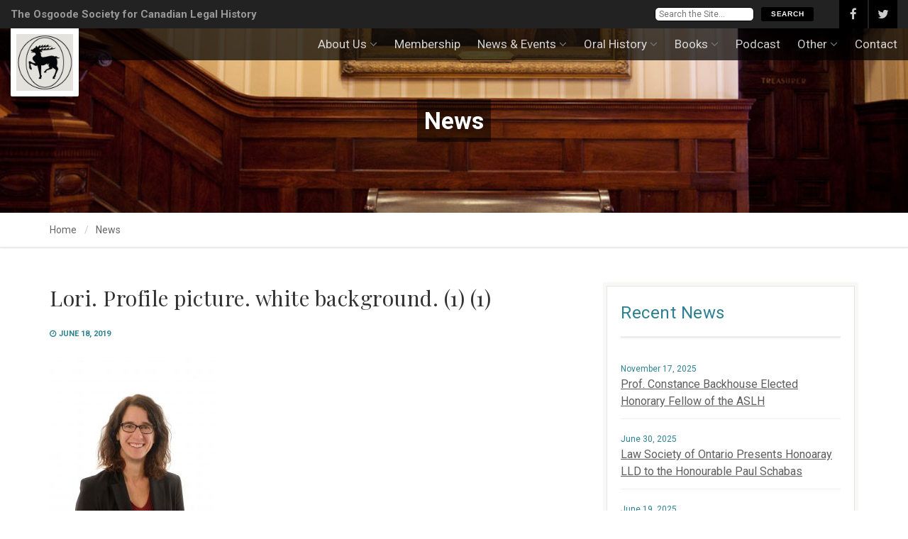

--- FILE ---
content_type: text/html; charset=UTF-8
request_url: https://www.osgoodesociety.ca/book-author/lori-chambers/lori-profile-picture-white-background-1-1/
body_size: 12593
content:
<!doctype html>

<html class="no-js" lang="en-US">

<head>
	<meta charset="utf-8">

	<!-- Force IE to use the latest rendering engine available -->
	<meta http-equiv="X-UA-Compatible" content="IE=edge">

	<title>Lori. Profile picture. white background. (1) (1) - Osgoode Society for Canadian Legal History</title>

	<!-- Mobile Meta -->
	<meta name="viewport" content="width=device-width, initial-scale=1.0">

	<!-- Icons & Favicons -->
	<link rel="apple-touch-icon" sizes="57x57" href="https://www.osgoodesociety.ca/wp-content/themes/osgoode/library/images/favicon/apple-icon-57x57.png">
	<link rel="apple-touch-icon" sizes="60x60" href="https://www.osgoodesociety.ca/wp-content/themes/osgoode/library/images/favicon/apple-icon-60x60.png">
	<link rel="apple-touch-icon" sizes="72x72" href="https://www.osgoodesociety.ca/wp-content/themes/osgoode/library/images/favicon/apple-icon-72x72.png">
	<link rel="apple-touch-icon" sizes="76x76" href="https://www.osgoodesociety.ca/wp-content/themes/osgoode/library/images/favicon/apple-icon-76x76.png">
	<link rel="apple-touch-icon" sizes="114x114" href="https://www.osgoodesociety.ca/wp-content/themes/osgoode/library/images/favicon/apple-icon-114x114.png">
	<link rel="apple-touch-icon" sizes="120x120" href="https://www.osgoodesociety.ca/wp-content/themes/osgoode/library/images/favicon/apple-icon-120x120.png">
	<link rel="apple-touch-icon" sizes="144x144" href="https://www.osgoodesociety.ca/wp-content/themes/osgoode/library/images/favicon/apple-icon-144x144.png">
	<link rel="apple-touch-icon" sizes="152x152" href="https://www.osgoodesociety.ca/wp-content/themes/osgoode/library/images/favicon/apple-icon-152x152.png">
	<link rel="apple-touch-icon" sizes="180x180" href="https://www.osgoodesociety.ca/wp-content/themes/osgoode/library/images/favicon/apple-icon-180x180.png">
	<link rel="icon" type="image/png" sizes="192x192" href="https://www.osgoodesociety.ca/wp-content/themes/osgoode/library/images/favicon/android-icon-192x192.png">
	<link rel="icon" type="image/png" sizes="32x32" href="https://www.osgoodesociety.ca/wp-content/themes/osgoode/library/images/favicon/favicon-32x32.png">
	<link rel="icon" type="image/png" sizes="96x96" href="https://www.osgoodesociety.ca/wp-content/themes/osgoode/library/images/favicon/favicon-96x96.png">
	<link rel="icon" type="image/png" sizes="16x16" href="https://www.osgoodesociety.ca/wp-content/themes/osgoode/library/images/favicon/favicon-16x16.png">

	<!--[if IE]>
			<link rel="shortcut icon" href="https://www.osgoodesociety.ca/wp-content/themes/osgoode/library/images/favicon/favicon.ico">
		<![endif]-->
	<meta name="msapplication-TileColor" content="#f01d4f">
	<meta name="msapplication-TileImage" content="https://www.osgoodesociety.ca/wp-content/themes/osgoode/library/images/favicon/ms-icon-144x144.png">
	<meta name="theme-color" content="#121212">

	<link rel="pingback" href="">

	<meta name='robots' content='index, follow, max-image-preview:large, max-snippet:-1, max-video-preview:-1' />

	<!-- This site is optimized with the Yoast SEO plugin v26.8 - https://yoast.com/product/yoast-seo-wordpress/ -->
	<link rel="canonical" href="https://www.osgoodesociety.ca/book-author/lori-chambers/lori-profile-picture-white-background-1-1/" />
	<meta property="og:locale" content="en_US" />
	<meta property="og:type" content="article" />
	<meta property="og:title" content="Lori. Profile picture. white background. (1) (1) - Osgoode Society for Canadian Legal History" />
	<meta property="og:url" content="https://www.osgoodesociety.ca/book-author/lori-chambers/lori-profile-picture-white-background-1-1/" />
	<meta property="og:site_name" content="Osgoode Society for Canadian Legal History" />
	<meta property="article:modified_time" content="2025-02-25T18:31:00+00:00" />
	<meta property="og:image" content="https://www.osgoodesociety.ca/book-author/lori-chambers/lori-profile-picture-white-background-1-1" />
	<meta property="og:image:width" content="1870" />
	<meta property="og:image:height" content="2420" />
	<meta property="og:image:type" content="image/jpeg" />
	<meta name="twitter:card" content="summary_large_image" />
	<script type="application/ld+json" class="yoast-schema-graph">{"@context":"https://schema.org","@graph":[{"@type":"WebPage","@id":"https://www.osgoodesociety.ca/book-author/lori-chambers/lori-profile-picture-white-background-1-1/","url":"https://www.osgoodesociety.ca/book-author/lori-chambers/lori-profile-picture-white-background-1-1/","name":"Lori. Profile picture. white background. (1) (1) - Osgoode Society for Canadian Legal History","isPartOf":{"@id":"https://www.osgoodesociety.ca/#website"},"primaryImageOfPage":{"@id":"https://www.osgoodesociety.ca/book-author/lori-chambers/lori-profile-picture-white-background-1-1/#primaryimage"},"image":{"@id":"https://www.osgoodesociety.ca/book-author/lori-chambers/lori-profile-picture-white-background-1-1/#primaryimage"},"thumbnailUrl":"https://www.osgoodesociety.ca/wp-content/uploads/2015/06/Lori.-Profile-picture.-white-background.-1-1.jpg","datePublished":"2019-06-18T15:40:37+00:00","dateModified":"2025-02-25T18:31:00+00:00","breadcrumb":{"@id":"https://www.osgoodesociety.ca/book-author/lori-chambers/lori-profile-picture-white-background-1-1/#breadcrumb"},"inLanguage":"en-US","potentialAction":[{"@type":"ReadAction","target":["https://www.osgoodesociety.ca/book-author/lori-chambers/lori-profile-picture-white-background-1-1/"]}]},{"@type":"ImageObject","inLanguage":"en-US","@id":"https://www.osgoodesociety.ca/book-author/lori-chambers/lori-profile-picture-white-background-1-1/#primaryimage","url":"https://www.osgoodesociety.ca/wp-content/uploads/2015/06/Lori.-Profile-picture.-white-background.-1-1.jpg","contentUrl":"https://www.osgoodesociety.ca/wp-content/uploads/2015/06/Lori.-Profile-picture.-white-background.-1-1.jpg","width":1870,"height":2420,"caption":"Headshot: Lori Chambers"},{"@type":"BreadcrumbList","@id":"https://www.osgoodesociety.ca/book-author/lori-chambers/lori-profile-picture-white-background-1-1/#breadcrumb","itemListElement":[{"@type":"ListItem","position":1,"name":"Home","item":"https://www.osgoodesociety.ca/"},{"@type":"ListItem","position":2,"name":"Lori Chambers","item":"https://www.osgoodesociety.ca/book-author/lori-chambers/"},{"@type":"ListItem","position":3,"name":"Lori. Profile picture. white background. (1) (1)"}]},{"@type":"WebSite","@id":"https://www.osgoodesociety.ca/#website","url":"https://www.osgoodesociety.ca/","name":"Osgoode Society for Canadian Legal History","description":"","potentialAction":[{"@type":"SearchAction","target":{"@type":"EntryPoint","urlTemplate":"https://www.osgoodesociety.ca/?s={search_term_string}"},"query-input":{"@type":"PropertyValueSpecification","valueRequired":true,"valueName":"search_term_string"}}],"inLanguage":"en-US"}]}</script>
	<!-- / Yoast SEO plugin. -->


<link rel='dns-prefetch' href='//challenges.cloudflare.com' />
<link rel='dns-prefetch' href='//platform.twitter.com' />
<link rel='dns-prefetch' href='//fonts.googleapis.com' />
<link rel="alternate" type="application/rss+xml" title="Osgoode Society for Canadian Legal History &raquo; Feed" href="https://www.osgoodesociety.ca/feed/" />
<link rel="alternate" title="oEmbed (JSON)" type="application/json+oembed" href="https://www.osgoodesociety.ca/wp-json/oembed/1.0/embed?url=https%3A%2F%2Fwww.osgoodesociety.ca%2Fbook-author%2Flori-chambers%2Flori-profile-picture-white-background-1-1%2F" />
<link rel="alternate" title="oEmbed (XML)" type="text/xml+oembed" href="https://www.osgoodesociety.ca/wp-json/oembed/1.0/embed?url=https%3A%2F%2Fwww.osgoodesociety.ca%2Fbook-author%2Flori-chambers%2Flori-profile-picture-white-background-1-1%2F&#038;format=xml" />
		<!-- This site uses the Google Analytics by MonsterInsights plugin v9.11.1 - Using Analytics tracking - https://www.monsterinsights.com/ -->
							<script src="//www.googletagmanager.com/gtag/js?id=G-9B2CHWHKHB"  data-cfasync="false" data-wpfc-render="false" type="text/javascript" async></script>
			<script data-cfasync="false" data-wpfc-render="false" type="text/javascript">
				var mi_version = '9.11.1';
				var mi_track_user = true;
				var mi_no_track_reason = '';
								var MonsterInsightsDefaultLocations = {"page_location":"https:\/\/www.osgoodesociety.ca\/book-author\/lori-chambers\/lori-profile-picture-white-background-1-1\/"};
								if ( typeof MonsterInsightsPrivacyGuardFilter === 'function' ) {
					var MonsterInsightsLocations = (typeof MonsterInsightsExcludeQuery === 'object') ? MonsterInsightsPrivacyGuardFilter( MonsterInsightsExcludeQuery ) : MonsterInsightsPrivacyGuardFilter( MonsterInsightsDefaultLocations );
				} else {
					var MonsterInsightsLocations = (typeof MonsterInsightsExcludeQuery === 'object') ? MonsterInsightsExcludeQuery : MonsterInsightsDefaultLocations;
				}

								var disableStrs = [
										'ga-disable-G-9B2CHWHKHB',
									];

				/* Function to detect opted out users */
				function __gtagTrackerIsOptedOut() {
					for (var index = 0; index < disableStrs.length; index++) {
						if (document.cookie.indexOf(disableStrs[index] + '=true') > -1) {
							return true;
						}
					}

					return false;
				}

				/* Disable tracking if the opt-out cookie exists. */
				if (__gtagTrackerIsOptedOut()) {
					for (var index = 0; index < disableStrs.length; index++) {
						window[disableStrs[index]] = true;
					}
				}

				/* Opt-out function */
				function __gtagTrackerOptout() {
					for (var index = 0; index < disableStrs.length; index++) {
						document.cookie = disableStrs[index] + '=true; expires=Thu, 31 Dec 2099 23:59:59 UTC; path=/';
						window[disableStrs[index]] = true;
					}
				}

				if ('undefined' === typeof gaOptout) {
					function gaOptout() {
						__gtagTrackerOptout();
					}
				}
								window.dataLayer = window.dataLayer || [];

				window.MonsterInsightsDualTracker = {
					helpers: {},
					trackers: {},
				};
				if (mi_track_user) {
					function __gtagDataLayer() {
						dataLayer.push(arguments);
					}

					function __gtagTracker(type, name, parameters) {
						if (!parameters) {
							parameters = {};
						}

						if (parameters.send_to) {
							__gtagDataLayer.apply(null, arguments);
							return;
						}

						if (type === 'event') {
														parameters.send_to = monsterinsights_frontend.v4_id;
							var hookName = name;
							if (typeof parameters['event_category'] !== 'undefined') {
								hookName = parameters['event_category'] + ':' + name;
							}

							if (typeof MonsterInsightsDualTracker.trackers[hookName] !== 'undefined') {
								MonsterInsightsDualTracker.trackers[hookName](parameters);
							} else {
								__gtagDataLayer('event', name, parameters);
							}
							
						} else {
							__gtagDataLayer.apply(null, arguments);
						}
					}

					__gtagTracker('js', new Date());
					__gtagTracker('set', {
						'developer_id.dZGIzZG': true,
											});
					if ( MonsterInsightsLocations.page_location ) {
						__gtagTracker('set', MonsterInsightsLocations);
					}
										__gtagTracker('config', 'G-9B2CHWHKHB', {"forceSSL":"true"} );
										window.gtag = __gtagTracker;										(function () {
						/* https://developers.google.com/analytics/devguides/collection/analyticsjs/ */
						/* ga and __gaTracker compatibility shim. */
						var noopfn = function () {
							return null;
						};
						var newtracker = function () {
							return new Tracker();
						};
						var Tracker = function () {
							return null;
						};
						var p = Tracker.prototype;
						p.get = noopfn;
						p.set = noopfn;
						p.send = function () {
							var args = Array.prototype.slice.call(arguments);
							args.unshift('send');
							__gaTracker.apply(null, args);
						};
						var __gaTracker = function () {
							var len = arguments.length;
							if (len === 0) {
								return;
							}
							var f = arguments[len - 1];
							if (typeof f !== 'object' || f === null || typeof f.hitCallback !== 'function') {
								if ('send' === arguments[0]) {
									var hitConverted, hitObject = false, action;
									if ('event' === arguments[1]) {
										if ('undefined' !== typeof arguments[3]) {
											hitObject = {
												'eventAction': arguments[3],
												'eventCategory': arguments[2],
												'eventLabel': arguments[4],
												'value': arguments[5] ? arguments[5] : 1,
											}
										}
									}
									if ('pageview' === arguments[1]) {
										if ('undefined' !== typeof arguments[2]) {
											hitObject = {
												'eventAction': 'page_view',
												'page_path': arguments[2],
											}
										}
									}
									if (typeof arguments[2] === 'object') {
										hitObject = arguments[2];
									}
									if (typeof arguments[5] === 'object') {
										Object.assign(hitObject, arguments[5]);
									}
									if ('undefined' !== typeof arguments[1].hitType) {
										hitObject = arguments[1];
										if ('pageview' === hitObject.hitType) {
											hitObject.eventAction = 'page_view';
										}
									}
									if (hitObject) {
										action = 'timing' === arguments[1].hitType ? 'timing_complete' : hitObject.eventAction;
										hitConverted = mapArgs(hitObject);
										__gtagTracker('event', action, hitConverted);
									}
								}
								return;
							}

							function mapArgs(args) {
								var arg, hit = {};
								var gaMap = {
									'eventCategory': 'event_category',
									'eventAction': 'event_action',
									'eventLabel': 'event_label',
									'eventValue': 'event_value',
									'nonInteraction': 'non_interaction',
									'timingCategory': 'event_category',
									'timingVar': 'name',
									'timingValue': 'value',
									'timingLabel': 'event_label',
									'page': 'page_path',
									'location': 'page_location',
									'title': 'page_title',
									'referrer' : 'page_referrer',
								};
								for (arg in args) {
																		if (!(!args.hasOwnProperty(arg) || !gaMap.hasOwnProperty(arg))) {
										hit[gaMap[arg]] = args[arg];
									} else {
										hit[arg] = args[arg];
									}
								}
								return hit;
							}

							try {
								f.hitCallback();
							} catch (ex) {
							}
						};
						__gaTracker.create = newtracker;
						__gaTracker.getByName = newtracker;
						__gaTracker.getAll = function () {
							return [];
						};
						__gaTracker.remove = noopfn;
						__gaTracker.loaded = true;
						window['__gaTracker'] = __gaTracker;
					})();
									} else {
										console.log("");
					(function () {
						function __gtagTracker() {
							return null;
						}

						window['__gtagTracker'] = __gtagTracker;
						window['gtag'] = __gtagTracker;
					})();
									}
			</script>
							<!-- / Google Analytics by MonsterInsights -->
		<style id='wp-img-auto-sizes-contain-inline-css' type='text/css'>
img:is([sizes=auto i],[sizes^="auto," i]){contain-intrinsic-size:3000px 1500px}
/*# sourceURL=wp-img-auto-sizes-contain-inline-css */
</style>
<style id='wp-block-library-inline-css' type='text/css'>
:root{--wp-block-synced-color:#7a00df;--wp-block-synced-color--rgb:122,0,223;--wp-bound-block-color:var(--wp-block-synced-color);--wp-editor-canvas-background:#ddd;--wp-admin-theme-color:#007cba;--wp-admin-theme-color--rgb:0,124,186;--wp-admin-theme-color-darker-10:#006ba1;--wp-admin-theme-color-darker-10--rgb:0,107,160.5;--wp-admin-theme-color-darker-20:#005a87;--wp-admin-theme-color-darker-20--rgb:0,90,135;--wp-admin-border-width-focus:2px}@media (min-resolution:192dpi){:root{--wp-admin-border-width-focus:1.5px}}.wp-element-button{cursor:pointer}:root .has-very-light-gray-background-color{background-color:#eee}:root .has-very-dark-gray-background-color{background-color:#313131}:root .has-very-light-gray-color{color:#eee}:root .has-very-dark-gray-color{color:#313131}:root .has-vivid-green-cyan-to-vivid-cyan-blue-gradient-background{background:linear-gradient(135deg,#00d084,#0693e3)}:root .has-purple-crush-gradient-background{background:linear-gradient(135deg,#34e2e4,#4721fb 50%,#ab1dfe)}:root .has-hazy-dawn-gradient-background{background:linear-gradient(135deg,#faaca8,#dad0ec)}:root .has-subdued-olive-gradient-background{background:linear-gradient(135deg,#fafae1,#67a671)}:root .has-atomic-cream-gradient-background{background:linear-gradient(135deg,#fdd79a,#004a59)}:root .has-nightshade-gradient-background{background:linear-gradient(135deg,#330968,#31cdcf)}:root .has-midnight-gradient-background{background:linear-gradient(135deg,#020381,#2874fc)}:root{--wp--preset--font-size--normal:16px;--wp--preset--font-size--huge:42px}.has-regular-font-size{font-size:1em}.has-larger-font-size{font-size:2.625em}.has-normal-font-size{font-size:var(--wp--preset--font-size--normal)}.has-huge-font-size{font-size:var(--wp--preset--font-size--huge)}.has-text-align-center{text-align:center}.has-text-align-left{text-align:left}.has-text-align-right{text-align:right}.has-fit-text{white-space:nowrap!important}#end-resizable-editor-section{display:none}.aligncenter{clear:both}.items-justified-left{justify-content:flex-start}.items-justified-center{justify-content:center}.items-justified-right{justify-content:flex-end}.items-justified-space-between{justify-content:space-between}.screen-reader-text{border:0;clip-path:inset(50%);height:1px;margin:-1px;overflow:hidden;padding:0;position:absolute;width:1px;word-wrap:normal!important}.screen-reader-text:focus{background-color:#ddd;clip-path:none;color:#444;display:block;font-size:1em;height:auto;left:5px;line-height:normal;padding:15px 23px 14px;text-decoration:none;top:5px;width:auto;z-index:100000}html :where(.has-border-color){border-style:solid}html :where([style*=border-top-color]){border-top-style:solid}html :where([style*=border-right-color]){border-right-style:solid}html :where([style*=border-bottom-color]){border-bottom-style:solid}html :where([style*=border-left-color]){border-left-style:solid}html :where([style*=border-width]){border-style:solid}html :where([style*=border-top-width]){border-top-style:solid}html :where([style*=border-right-width]){border-right-style:solid}html :where([style*=border-bottom-width]){border-bottom-style:solid}html :where([style*=border-left-width]){border-left-style:solid}html :where(img[class*=wp-image-]){height:auto;max-width:100%}:where(figure){margin:0 0 1em}html :where(.is-position-sticky){--wp-admin--admin-bar--position-offset:var(--wp-admin--admin-bar--height,0px)}@media screen and (max-width:600px){html :where(.is-position-sticky){--wp-admin--admin-bar--position-offset:0px}}

/*# sourceURL=wp-block-library-inline-css */
</style><style id='global-styles-inline-css' type='text/css'>
:root{--wp--preset--aspect-ratio--square: 1;--wp--preset--aspect-ratio--4-3: 4/3;--wp--preset--aspect-ratio--3-4: 3/4;--wp--preset--aspect-ratio--3-2: 3/2;--wp--preset--aspect-ratio--2-3: 2/3;--wp--preset--aspect-ratio--16-9: 16/9;--wp--preset--aspect-ratio--9-16: 9/16;--wp--preset--color--black: #000000;--wp--preset--color--cyan-bluish-gray: #abb8c3;--wp--preset--color--white: #ffffff;--wp--preset--color--pale-pink: #f78da7;--wp--preset--color--vivid-red: #cf2e2e;--wp--preset--color--luminous-vivid-orange: #ff6900;--wp--preset--color--luminous-vivid-amber: #fcb900;--wp--preset--color--light-green-cyan: #7bdcb5;--wp--preset--color--vivid-green-cyan: #00d084;--wp--preset--color--pale-cyan-blue: #8ed1fc;--wp--preset--color--vivid-cyan-blue: #0693e3;--wp--preset--color--vivid-purple: #9b51e0;--wp--preset--gradient--vivid-cyan-blue-to-vivid-purple: linear-gradient(135deg,rgb(6,147,227) 0%,rgb(155,81,224) 100%);--wp--preset--gradient--light-green-cyan-to-vivid-green-cyan: linear-gradient(135deg,rgb(122,220,180) 0%,rgb(0,208,130) 100%);--wp--preset--gradient--luminous-vivid-amber-to-luminous-vivid-orange: linear-gradient(135deg,rgb(252,185,0) 0%,rgb(255,105,0) 100%);--wp--preset--gradient--luminous-vivid-orange-to-vivid-red: linear-gradient(135deg,rgb(255,105,0) 0%,rgb(207,46,46) 100%);--wp--preset--gradient--very-light-gray-to-cyan-bluish-gray: linear-gradient(135deg,rgb(238,238,238) 0%,rgb(169,184,195) 100%);--wp--preset--gradient--cool-to-warm-spectrum: linear-gradient(135deg,rgb(74,234,220) 0%,rgb(151,120,209) 20%,rgb(207,42,186) 40%,rgb(238,44,130) 60%,rgb(251,105,98) 80%,rgb(254,248,76) 100%);--wp--preset--gradient--blush-light-purple: linear-gradient(135deg,rgb(255,206,236) 0%,rgb(152,150,240) 100%);--wp--preset--gradient--blush-bordeaux: linear-gradient(135deg,rgb(254,205,165) 0%,rgb(254,45,45) 50%,rgb(107,0,62) 100%);--wp--preset--gradient--luminous-dusk: linear-gradient(135deg,rgb(255,203,112) 0%,rgb(199,81,192) 50%,rgb(65,88,208) 100%);--wp--preset--gradient--pale-ocean: linear-gradient(135deg,rgb(255,245,203) 0%,rgb(182,227,212) 50%,rgb(51,167,181) 100%);--wp--preset--gradient--electric-grass: linear-gradient(135deg,rgb(202,248,128) 0%,rgb(113,206,126) 100%);--wp--preset--gradient--midnight: linear-gradient(135deg,rgb(2,3,129) 0%,rgb(40,116,252) 100%);--wp--preset--font-size--small: 13px;--wp--preset--font-size--medium: 20px;--wp--preset--font-size--large: 36px;--wp--preset--font-size--x-large: 42px;--wp--preset--spacing--20: 0.44rem;--wp--preset--spacing--30: 0.67rem;--wp--preset--spacing--40: 1rem;--wp--preset--spacing--50: 1.5rem;--wp--preset--spacing--60: 2.25rem;--wp--preset--spacing--70: 3.38rem;--wp--preset--spacing--80: 5.06rem;--wp--preset--shadow--natural: 6px 6px 9px rgba(0, 0, 0, 0.2);--wp--preset--shadow--deep: 12px 12px 50px rgba(0, 0, 0, 0.4);--wp--preset--shadow--sharp: 6px 6px 0px rgba(0, 0, 0, 0.2);--wp--preset--shadow--outlined: 6px 6px 0px -3px rgb(255, 255, 255), 6px 6px rgb(0, 0, 0);--wp--preset--shadow--crisp: 6px 6px 0px rgb(0, 0, 0);}:where(.is-layout-flex){gap: 0.5em;}:where(.is-layout-grid){gap: 0.5em;}body .is-layout-flex{display: flex;}.is-layout-flex{flex-wrap: wrap;align-items: center;}.is-layout-flex > :is(*, div){margin: 0;}body .is-layout-grid{display: grid;}.is-layout-grid > :is(*, div){margin: 0;}:where(.wp-block-columns.is-layout-flex){gap: 2em;}:where(.wp-block-columns.is-layout-grid){gap: 2em;}:where(.wp-block-post-template.is-layout-flex){gap: 1.25em;}:where(.wp-block-post-template.is-layout-grid){gap: 1.25em;}.has-black-color{color: var(--wp--preset--color--black) !important;}.has-cyan-bluish-gray-color{color: var(--wp--preset--color--cyan-bluish-gray) !important;}.has-white-color{color: var(--wp--preset--color--white) !important;}.has-pale-pink-color{color: var(--wp--preset--color--pale-pink) !important;}.has-vivid-red-color{color: var(--wp--preset--color--vivid-red) !important;}.has-luminous-vivid-orange-color{color: var(--wp--preset--color--luminous-vivid-orange) !important;}.has-luminous-vivid-amber-color{color: var(--wp--preset--color--luminous-vivid-amber) !important;}.has-light-green-cyan-color{color: var(--wp--preset--color--light-green-cyan) !important;}.has-vivid-green-cyan-color{color: var(--wp--preset--color--vivid-green-cyan) !important;}.has-pale-cyan-blue-color{color: var(--wp--preset--color--pale-cyan-blue) !important;}.has-vivid-cyan-blue-color{color: var(--wp--preset--color--vivid-cyan-blue) !important;}.has-vivid-purple-color{color: var(--wp--preset--color--vivid-purple) !important;}.has-black-background-color{background-color: var(--wp--preset--color--black) !important;}.has-cyan-bluish-gray-background-color{background-color: var(--wp--preset--color--cyan-bluish-gray) !important;}.has-white-background-color{background-color: var(--wp--preset--color--white) !important;}.has-pale-pink-background-color{background-color: var(--wp--preset--color--pale-pink) !important;}.has-vivid-red-background-color{background-color: var(--wp--preset--color--vivid-red) !important;}.has-luminous-vivid-orange-background-color{background-color: var(--wp--preset--color--luminous-vivid-orange) !important;}.has-luminous-vivid-amber-background-color{background-color: var(--wp--preset--color--luminous-vivid-amber) !important;}.has-light-green-cyan-background-color{background-color: var(--wp--preset--color--light-green-cyan) !important;}.has-vivid-green-cyan-background-color{background-color: var(--wp--preset--color--vivid-green-cyan) !important;}.has-pale-cyan-blue-background-color{background-color: var(--wp--preset--color--pale-cyan-blue) !important;}.has-vivid-cyan-blue-background-color{background-color: var(--wp--preset--color--vivid-cyan-blue) !important;}.has-vivid-purple-background-color{background-color: var(--wp--preset--color--vivid-purple) !important;}.has-black-border-color{border-color: var(--wp--preset--color--black) !important;}.has-cyan-bluish-gray-border-color{border-color: var(--wp--preset--color--cyan-bluish-gray) !important;}.has-white-border-color{border-color: var(--wp--preset--color--white) !important;}.has-pale-pink-border-color{border-color: var(--wp--preset--color--pale-pink) !important;}.has-vivid-red-border-color{border-color: var(--wp--preset--color--vivid-red) !important;}.has-luminous-vivid-orange-border-color{border-color: var(--wp--preset--color--luminous-vivid-orange) !important;}.has-luminous-vivid-amber-border-color{border-color: var(--wp--preset--color--luminous-vivid-amber) !important;}.has-light-green-cyan-border-color{border-color: var(--wp--preset--color--light-green-cyan) !important;}.has-vivid-green-cyan-border-color{border-color: var(--wp--preset--color--vivid-green-cyan) !important;}.has-pale-cyan-blue-border-color{border-color: var(--wp--preset--color--pale-cyan-blue) !important;}.has-vivid-cyan-blue-border-color{border-color: var(--wp--preset--color--vivid-cyan-blue) !important;}.has-vivid-purple-border-color{border-color: var(--wp--preset--color--vivid-purple) !important;}.has-vivid-cyan-blue-to-vivid-purple-gradient-background{background: var(--wp--preset--gradient--vivid-cyan-blue-to-vivid-purple) !important;}.has-light-green-cyan-to-vivid-green-cyan-gradient-background{background: var(--wp--preset--gradient--light-green-cyan-to-vivid-green-cyan) !important;}.has-luminous-vivid-amber-to-luminous-vivid-orange-gradient-background{background: var(--wp--preset--gradient--luminous-vivid-amber-to-luminous-vivid-orange) !important;}.has-luminous-vivid-orange-to-vivid-red-gradient-background{background: var(--wp--preset--gradient--luminous-vivid-orange-to-vivid-red) !important;}.has-very-light-gray-to-cyan-bluish-gray-gradient-background{background: var(--wp--preset--gradient--very-light-gray-to-cyan-bluish-gray) !important;}.has-cool-to-warm-spectrum-gradient-background{background: var(--wp--preset--gradient--cool-to-warm-spectrum) !important;}.has-blush-light-purple-gradient-background{background: var(--wp--preset--gradient--blush-light-purple) !important;}.has-blush-bordeaux-gradient-background{background: var(--wp--preset--gradient--blush-bordeaux) !important;}.has-luminous-dusk-gradient-background{background: var(--wp--preset--gradient--luminous-dusk) !important;}.has-pale-ocean-gradient-background{background: var(--wp--preset--gradient--pale-ocean) !important;}.has-electric-grass-gradient-background{background: var(--wp--preset--gradient--electric-grass) !important;}.has-midnight-gradient-background{background: var(--wp--preset--gradient--midnight) !important;}.has-small-font-size{font-size: var(--wp--preset--font-size--small) !important;}.has-medium-font-size{font-size: var(--wp--preset--font-size--medium) !important;}.has-large-font-size{font-size: var(--wp--preset--font-size--large) !important;}.has-x-large-font-size{font-size: var(--wp--preset--font-size--x-large) !important;}
/*# sourceURL=global-styles-inline-css */
</style>

<style id='classic-theme-styles-inline-css' type='text/css'>
/*! This file is auto-generated */
.wp-block-button__link{color:#fff;background-color:#32373c;border-radius:9999px;box-shadow:none;text-decoration:none;padding:calc(.667em + 2px) calc(1.333em + 2px);font-size:1.125em}.wp-block-file__button{background:#32373c;color:#fff;text-decoration:none}
/*# sourceURL=/wp-includes/css/classic-themes.min.css */
</style>
<link rel='stylesheet' id='contact-form-7-css' href='https://www.osgoodesociety.ca/wp-content/plugins/contact-form-7/includes/css/styles.css?ver=6.1.4' type='text/css' media='all' />
<link rel='stylesheet' id='stripe-handler-ng-style-css' href='https://www.osgoodesociety.ca/wp-content/plugins/stripe-payments/public/assets/css/public.css?ver=2.0.96' type='text/css' media='all' />
<link rel='stylesheet' id='googleFonts-Playfair-css' href='//fonts.googleapis.com/css?family=Playfair+Display%3A400%2C400italic%2C700%2C700italic&#038;ver=9321806049ac573cba67947d5f5f3ea5' type='text/css' media='all' />
<link rel='stylesheet' id='googleFonts-Roboto-css' href='//fonts.googleapis.com/css?family=Roboto%3A400%2C400italic%2C700%2C700italic&#038;ver=9321806049ac573cba67947d5f5f3ea5' type='text/css' media='all' />
<link rel='stylesheet' id='css-css' href='https://www.osgoodesociety.ca/wp-content/themes/osgoode/css/app.min.css?ver=1742504989' type='text/css' media='all' />
<script type="text/javascript" src="https://www.osgoodesociety.ca/wp-content/plugins/wp-sentry-integration/public/wp-sentry-browser.min.js?ver=8.10.0" id="wp-sentry-browser-bundle-js"></script>
<script type="text/javascript" id="wp-sentry-browser-js-extra">
/* <![CDATA[ */
var wp_sentry = {"environment":"production","release":"2.0","context":{"tags":{"wordpress":"6.9","language":"en-US"}},"dsn":"https://eabd437c25474064a7fb9a6cc02dc880@o1179656.ingest.sentry.io/6291959"};
//# sourceURL=wp-sentry-browser-js-extra
/* ]]> */
</script>
<script type="text/javascript" src="https://www.osgoodesociety.ca/wp-content/plugins/wp-sentry-integration/public/wp-sentry-init.js?ver=8.10.0" id="wp-sentry-browser-js"></script>
<script type="text/javascript" src="https://www.osgoodesociety.ca/wp-content/plugins/google-analytics-for-wordpress/assets/js/frontend-gtag.min.js?ver=9.11.1" id="monsterinsights-frontend-script-js" async="async" data-wp-strategy="async"></script>
<script data-cfasync="false" data-wpfc-render="false" type="text/javascript" id='monsterinsights-frontend-script-js-extra'>/* <![CDATA[ */
var monsterinsights_frontend = {"js_events_tracking":"true","download_extensions":"doc,pdf,ppt,zip,xls,docx,pptx,xlsx","inbound_paths":"[]","home_url":"https:\/\/www.osgoodesociety.ca","hash_tracking":"false","v4_id":"G-9B2CHWHKHB"};/* ]]> */
</script>
<script type="text/javascript" src="https://www.osgoodesociety.ca/wp-includes/js/jquery/jquery.min.js?ver=3.7.1" id="jquery-core-js"></script>
<script type="text/javascript" src="https://www.osgoodesociety.ca/wp-includes/js/jquery/jquery-migrate.min.js?ver=3.4.1" id="jquery-migrate-js"></script>
<link rel="https://api.w.org/" href="https://www.osgoodesociety.ca/wp-json/" /><link rel="alternate" title="JSON" type="application/json" href="https://www.osgoodesociety.ca/wp-json/wp/v2/media/4439" /><link rel='shortlink' href='https://www.osgoodesociety.ca/?p=4439' />
		<style type="text/css" id="wp-custom-css">
			.fit-vids-style{
	display: none;
}		</style>
		
	<!-- Drop Google Analytics here -->
	<!-- end analytics -->

</head>

<body class="attachment wp-singular attachment-template-default single single-attachment postid-4439 attachmentid-4439 attachment-jpeg wp-theme-osgoode attachment-lori-profile-picture-white-background-1-1">

  <a class="skip-to-content-link" href="#main">Skip to content</a>

	<div class="body">
		<!-- Top Bar Social Media -->
		<div class="topbar">
			<div class="container">
				<div class="row">
					<div class="col-md-6  col-sm-6">
						<p class="site-name"><strong><a href="https://www.osgoodesociety.ca/">The Osgoode Society for Canadian Legal History</a></strong></p>
					</div>
					<div class="col-md-6 col-sm-6">

						<ul class="pull-right social-icons-colored">
							<li class="facebook"><a href="https://www.facebook.com/osgoodesocietyforcanadianlegalhistory"><i class="fa fa-facebook-f"></i><span class="visually-hidden">Facebook</span></a></li>
							<li class="twitter"><a href="https://twitter.com/OsgoodeSociety"><i class="fa fa-twitter"></i><span class="visually-hidden">Twitter</span></a></li>
						</ul>

						<div class="pull-right header-searchform">
							<div class="searchform-box"><div class="pull-left searchform-cont"><form role="search" method="get" id="searchform" action="https://www.osgoodesociety.ca/" >
	<label class="visually-hidden search-sr-label" for="s">Search for:</label>
	<input type="text" value="" name="s" id="s" placeholder="Search the Site..." />
	<input type="submit" id="searchsubmit" class="btn btn-primary" value="Search" />
	</form></div></div>						</div>

					</div>
				</div>
			</div>
		</div>
		<!-- /Top Bar Social Media -->
		    <div class="site-header-wrapper">
        <header class="site-header">
            <div class="container sp-cont">
                <div class="site-logo">
                    <a href="https://www.osgoodesociety.ca"><img class="logo-header-img" src="https://www.osgoodesociety.ca/wp-content/themes/osgoode/library/images/osgoode-logo2.png" alt="Logo"></a>
                </div>
                <a href="#" class="visible-sm visible-xs" id="menu-toggle"><i class="fa fa-bars"></i><span class="visually-hidden">Menu Toggle Button</span></a>

                <!-- Main Navigation -->
                <nav class="main-navigation dd-menu toggle-menu" role="navigation">
                    <ul id="menu-custom-main-menu" class=""><li id="menu-item-3171" class="menu-item menu-item-type-custom menu-item-object-custom menu-item-has-children menu-item-3171 has-dropdown"><a>About Us</a>
<ul class="dropdown">
	<li id="menu-item-3172" class="menu-item menu-item-type-post_type menu-item-object-page menu-item-3172"><a href="https://www.osgoodesociety.ca/about-us/message-from-the-editor-in-chief/">Message from the Editor in Chief</a></li>
	<li id="menu-item-41" class="menu-item menu-item-type-post_type menu-item-object-page menu-item-41"><a href="https://www.osgoodesociety.ca/about-us/directors-and-officers/">Directors and Officers</a></li>
	<li id="menu-item-44" class="menu-item menu-item-type-post_type menu-item-object-page menu-item-44"><a href="https://www.osgoodesociety.ca/about-us/patrons/">Patrons</a></li>
	<li id="menu-item-42" class="menu-item menu-item-type-post_type menu-item-object-page menu-item-42"><a href="https://www.osgoodesociety.ca/about-us/fellowships-and-awards/">Fellowships and Awards</a></li>
	<li id="menu-item-45" class="menu-item menu-item-type-post_type menu-item-object-page menu-item-45"><a href="https://www.osgoodesociety.ca/about-us/research-support-programmes/">Research Support Programmes</a></li>
	<li id="menu-item-40" class="menu-item menu-item-type-post_type menu-item-object-page menu-item-40"><a href="https://www.osgoodesociety.ca/about-us/annual-reports/">Annual Reports</a></li>
	<li id="menu-item-34558" class="menu-item menu-item-type-post_type menu-item-object-page menu-item-34558"><a href="https://www.osgoodesociety.ca/about-us/in-memoriam-the-hon-r-roy-mcmurtry/">In Memoriam- The Hon. R. Roy McMurtry</a></li>
</ul>
</li>
<li id="menu-item-52" class="menu-item menu-item-type-post_type menu-item-object-page menu-item-52"><a href="https://www.osgoodesociety.ca/membership/">Membership</a></li>
<li id="menu-item-3190" class="menu-item menu-item-type-custom menu-item-object-custom menu-item-has-children menu-item-3190 has-dropdown"><a>News &#038; Events</a>
<ul class="dropdown">
	<li id="menu-item-53" class="menu-item menu-item-type-post_type menu-item-object-page current_page_parent menu-item-53"><a href="https://www.osgoodesociety.ca/news/">News</a></li>
	<li id="menu-item-8977" class="menu-item menu-item-type-taxonomy menu-item-object-event_category menu-item-8977"><a href="https://www.osgoodesociety.ca/event_category/speaker-series/">Speaker Series</a></li>
	<li id="menu-item-33106" class="menu-item menu-item-type-post_type menu-item-object-page menu-item-33106"><a href="https://www.osgoodesociety.ca/student-ambassador-programme/">Student Ambassador Programme</a></li>
	<li id="menu-item-20979" class="menu-item menu-item-type-post_type menu-item-object-page menu-item-20979"><a href="https://www.osgoodesociety.ca/events/recorded-events-and-lectures/">Past Recorded Events and Lectures</a></li>
	<li id="menu-item-50" class="menu-item menu-item-type-post_type menu-item-object-page menu-item-50"><a href="https://www.osgoodesociety.ca/events/osgoode-society-legal-history-workshop/">Osgoode Society Legal History Workshop</a></li>
	<li id="menu-item-8794" class="menu-item menu-item-type-post_type menu-item-object-page menu-item-8794"><a href="https://www.osgoodesociety.ca/conference-links/">Conferences</a></li>
</ul>
</li>
<li id="menu-item-3191" class="menu-item menu-item-type-custom menu-item-object-custom menu-item-has-children menu-item-3191 has-dropdown"><a>Oral History</a>
<ul class="dropdown">
	<li id="menu-item-3200" class="menu-item menu-item-type-post_type menu-item-object-page menu-item-3200"><a href="https://www.osgoodesociety.ca/what-is-oral-history/">What is Oral History?</a></li>
	<li id="menu-item-2677" class="menu-item menu-item-type-custom menu-item-object-custom menu-item-2677"><a href="/oral-history">Oral History Collection</a></li>
</ul>
</li>
<li id="menu-item-3163" class="menu-item menu-item-type-custom menu-item-object-custom menu-item-has-children menu-item-3163 has-dropdown"><a>Books</a>
<ul class="dropdown">
	<li id="menu-item-3166" class="menu-item menu-item-type-post_type menu-item-object-page menu-item-3166"><a href="https://www.osgoodesociety.ca/books/publishing-programme/">Publishing Programme</a></li>
	<li id="menu-item-2676" class="menu-item menu-item-type-custom menu-item-object-custom menu-item-2676"><a href="/book">Osgoode Society Books</a></li>
	<li id="menu-item-2678" class="menu-item menu-item-type-custom menu-item-object-custom menu-item-2678"><a href="/book-author">Authors</a></li>
	<li id="menu-item-3951" class="menu-item menu-item-type-post_type menu-item-object-page menu-item-3951"><a href="https://www.osgoodesociety.ca/books/awards/">Awards</a></li>
</ul>
</li>
<li id="menu-item-31649" class="menu-item menu-item-type-post_type menu-item-object-page menu-item-31649"><a href="https://www.osgoodesociety.ca/podcast/">Podcast</a></li>
<li id="menu-item-6556" class="menu-item menu-item-type-custom menu-item-object-custom menu-item-has-children menu-item-6556 has-dropdown"><a>Other</a>
<ul class="dropdown">
	<li id="menu-item-31816" class="menu-item menu-item-type-post_type menu-item-object-page menu-item-31816"><a href="https://www.osgoodesociety.ca/archival-resources/">Archival Resources</a></li>
	<li id="menu-item-43" class="menu-item menu-item-type-post_type menu-item-object-page menu-item-43"><a href="https://www.osgoodesociety.ca/about-us/legal-history-links/">Legal History Links</a></li>
	<li id="menu-item-6598" class="menu-item menu-item-type-post_type menu-item-object-page menu-item-6598"><a href="https://www.osgoodesociety.ca/did-you-know-these-things/">Did you know these things?</a></li>
	<li id="menu-item-6623" class="menu-item menu-item-type-post_type menu-item-object-page menu-item-6623"><a href="https://www.osgoodesociety.ca/do-you-want-to-know-more/">Do you want to know more?</a></li>
</ul>
</li>
<li id="menu-item-2684" class="menu-item menu-item-type-custom menu-item-object-custom menu-item-2684"><a href="/contact">Contact</a></li>
</ul>                </nav>
                            </div>
        </header>

        <!-- End Site Header -->
    </div>

    <!-- <div class="large-12 columns show-for-small-only">
        <a href="#" class="visible-sm visible-xs" id="menu-toggle"><i class="fa fa-bars"></i></a>
        <nav class="main-navigation dd-menu toggle-menu" role="navigation">
            <ul id="menu-custom-main-menu-1" class=""><li class="menu-item menu-item-type-custom menu-item-object-custom menu-item-has-children menu-item-3171 has-dropdown"><a>About Us</a>
<ul class="dropdown">
	<li class="menu-item menu-item-type-post_type menu-item-object-page menu-item-3172"><a href="https://www.osgoodesociety.ca/about-us/message-from-the-editor-in-chief/">Message from the Editor in Chief</a></li>
	<li class="menu-item menu-item-type-post_type menu-item-object-page menu-item-41"><a href="https://www.osgoodesociety.ca/about-us/directors-and-officers/">Directors and Officers</a></li>
	<li class="menu-item menu-item-type-post_type menu-item-object-page menu-item-44"><a href="https://www.osgoodesociety.ca/about-us/patrons/">Patrons</a></li>
	<li class="menu-item menu-item-type-post_type menu-item-object-page menu-item-42"><a href="https://www.osgoodesociety.ca/about-us/fellowships-and-awards/">Fellowships and Awards</a></li>
	<li class="menu-item menu-item-type-post_type menu-item-object-page menu-item-45"><a href="https://www.osgoodesociety.ca/about-us/research-support-programmes/">Research Support Programmes</a></li>
	<li class="menu-item menu-item-type-post_type menu-item-object-page menu-item-40"><a href="https://www.osgoodesociety.ca/about-us/annual-reports/">Annual Reports</a></li>
	<li class="menu-item menu-item-type-post_type menu-item-object-page menu-item-34558"><a href="https://www.osgoodesociety.ca/about-us/in-memoriam-the-hon-r-roy-mcmurtry/">In Memoriam- The Hon. R. Roy McMurtry</a></li>
</ul>
</li>
<li class="menu-item menu-item-type-post_type menu-item-object-page menu-item-52"><a href="https://www.osgoodesociety.ca/membership/">Membership</a></li>
<li class="menu-item menu-item-type-custom menu-item-object-custom menu-item-has-children menu-item-3190 has-dropdown"><a>News &#038; Events</a>
<ul class="dropdown">
	<li class="menu-item menu-item-type-post_type menu-item-object-page current_page_parent menu-item-53"><a href="https://www.osgoodesociety.ca/news/">News</a></li>
	<li class="menu-item menu-item-type-taxonomy menu-item-object-event_category menu-item-8977"><a href="https://www.osgoodesociety.ca/event_category/speaker-series/">Speaker Series</a></li>
	<li class="menu-item menu-item-type-post_type menu-item-object-page menu-item-33106"><a href="https://www.osgoodesociety.ca/student-ambassador-programme/">Student Ambassador Programme</a></li>
	<li class="menu-item menu-item-type-post_type menu-item-object-page menu-item-20979"><a href="https://www.osgoodesociety.ca/events/recorded-events-and-lectures/">Past Recorded Events and Lectures</a></li>
	<li class="menu-item menu-item-type-post_type menu-item-object-page menu-item-50"><a href="https://www.osgoodesociety.ca/events/osgoode-society-legal-history-workshop/">Osgoode Society Legal History Workshop</a></li>
	<li class="menu-item menu-item-type-post_type menu-item-object-page menu-item-8794"><a href="https://www.osgoodesociety.ca/conference-links/">Conferences</a></li>
</ul>
</li>
<li class="menu-item menu-item-type-custom menu-item-object-custom menu-item-has-children menu-item-3191 has-dropdown"><a>Oral History</a>
<ul class="dropdown">
	<li class="menu-item menu-item-type-post_type menu-item-object-page menu-item-3200"><a href="https://www.osgoodesociety.ca/what-is-oral-history/">What is Oral History?</a></li>
	<li class="menu-item menu-item-type-custom menu-item-object-custom menu-item-2677"><a href="/oral-history">Oral History Collection</a></li>
</ul>
</li>
<li class="menu-item menu-item-type-custom menu-item-object-custom menu-item-has-children menu-item-3163 has-dropdown"><a>Books</a>
<ul class="dropdown">
	<li class="menu-item menu-item-type-post_type menu-item-object-page menu-item-3166"><a href="https://www.osgoodesociety.ca/books/publishing-programme/">Publishing Programme</a></li>
	<li class="menu-item menu-item-type-custom menu-item-object-custom menu-item-2676"><a href="/book">Osgoode Society Books</a></li>
	<li class="menu-item menu-item-type-custom menu-item-object-custom menu-item-2678"><a href="/book-author">Authors</a></li>
	<li class="menu-item menu-item-type-post_type menu-item-object-page menu-item-3951"><a href="https://www.osgoodesociety.ca/books/awards/">Awards</a></li>
</ul>
</li>
<li class="menu-item menu-item-type-post_type menu-item-object-page menu-item-31649"><a href="https://www.osgoodesociety.ca/podcast/">Podcast</a></li>
<li class="menu-item menu-item-type-custom menu-item-object-custom menu-item-has-children menu-item-6556 has-dropdown"><a>Other</a>
<ul class="dropdown">
	<li class="menu-item menu-item-type-post_type menu-item-object-page menu-item-31816"><a href="https://www.osgoodesociety.ca/archival-resources/">Archival Resources</a></li>
	<li class="menu-item menu-item-type-post_type menu-item-object-page menu-item-43"><a href="https://www.osgoodesociety.ca/about-us/legal-history-links/">Legal History Links</a></li>
	<li class="menu-item menu-item-type-post_type menu-item-object-page menu-item-6598"><a href="https://www.osgoodesociety.ca/did-you-know-these-things/">Did you know these things?</a></li>
	<li class="menu-item menu-item-type-post_type menu-item-object-page menu-item-6623"><a href="https://www.osgoodesociety.ca/do-you-want-to-know-more/">Do you want to know more?</a></li>
</ul>
</li>
<li class="menu-item menu-item-type-custom menu-item-object-custom menu-item-2684"><a href="/contact">Contact</a></li>
</ul>        </nav>
    </div> -->

        <div class="hero-area">
      <div class="page-header parallax" style="background-image:url('https://www.osgoodesociety.ca/wp-content/uploads/2015/06/9260975021_206aede42f_b.jpg')">
        <div>
          <div>
                          <span class="title-bg">News</span>
                      </div>
        </div>
      </div>
    </div>

    <!-- Notive Bar -->
    <div class="notice-bar">
      	<div class="container">
        	<ol class="breadcrumb">
            	<li><a href="https://www.osgoodesociety.ca/">Home</a></li>
                                  <li class="active">News</li>
                            </ol>
        </div>
    </div>
    <!-- Start Body Content -->
  	<div class="main" id="main" role="main">
    	<div id="content" class="content full single-post">
            <div class="container">
            	<div class="row">
                    <div class="col-md-8">
            			<header class="single-post-header clearfix">

						
	                      	<h1 class="post-title">Lori. Profile picture. white background. (1) (1)</h1>
                            <div class="meta-data alt">
                                <div><i class="fa fa-clock-o"></i>June 18, 2019</div>
                            </div>

		                </header>

                        <div class="post-content">
	                    	  <div class="featured-image">
                            <div class="post-media">
                                                            </div>
	                    	  </div>

                          <p class="attachment"><a href='https://www.osgoodesociety.ca/wp-content/uploads/2015/06/Lori.-Profile-picture.-white-background.-1-1.jpg'><img fetchpriority="high" decoding="async" width="232" height="300" src="https://www.osgoodesociety.ca/wp-content/uploads/2015/06/Lori.-Profile-picture.-white-background.-1-1-232x300.jpg" class="attachment-medium size-medium" alt="Headshot: Lori Chambers" srcset="https://www.osgoodesociety.ca/wp-content/uploads/2015/06/Lori.-Profile-picture.-white-background.-1-1-232x300.jpg 232w, https://www.osgoodesociety.ca/wp-content/uploads/2015/06/Lori.-Profile-picture.-white-background.-1-1-768x994.jpg 768w, https://www.osgoodesociety.ca/wp-content/uploads/2015/06/Lori.-Profile-picture.-white-background.-1-1-791x1024.jpg 791w, https://www.osgoodesociety.ca/wp-content/uploads/2015/06/Lori.-Profile-picture.-white-background.-1-1-310x401.jpg 310w, https://www.osgoodesociety.ca/wp-content/uploads/2015/06/Lori.-Profile-picture.-white-background.-1-1.jpg 1870w" sizes="(max-width: 232px) 100vw, 232px" /></a></p>

                        </div>

		                					</div>

                    <div class="col-md-4 sidebar right-sidebar">

                                            <div class="widget sidebar-widget widget_recent_posts box-style1">
                        <h3 class="widget-title">Recent News</h3>

                        <ul class="flat-list">
                        <li>
<span class="meta-data">November 17, 2025</span>
<a href="https://www.osgoodesociety.ca/prof-constance-backhouse-elected-honorary-fellow-of-the-aslh/">Prof. Constance Backhouse Elected Honorary Fellow of the ASLH</a>
</li>
<li>
<span class="meta-data">June 30, 2025</span>
<a href="https://www.osgoodesociety.ca/law-society-of-ontario-presents-honoaray-lld-to-the-honourable-paul-schabas/">Law Society of Ontario Presents Honoaray LLD to the Honourable Paul Schabas</a>
</li>
<li>
<span class="meta-data">June 19, 2025</span>
<a href="https://www.osgoodesociety.ca/ian-radforth-wins-canadian-historical-associations-clio-prize/">Ian Radforth Wins Canadian Historical Association's Clio Prize</a>
</li>
<li>
<span class="meta-data">April 23, 2025</span>
<a href="https://www.osgoodesociety.ca/in-memoriam-prof-shelley-gavigan/">In Memoriam - Prof. Shelley Gavigan</a>
</li>
<li>
<span class="meta-data">March 25, 2025</span>
<a href="https://www.osgoodesociety.ca/art-auction-of-pieces-of-work-by-the-hon-roy-mcmurtry-april-24th/">Art Auction of Pieces of Work by The Hon. Roy McMurtry - April 24th</a>
</li>
<li>
<span class="meta-data">March 21, 2025</span>
<a href="https://www.osgoodesociety.ca/editor-in-chief-jimphillips-awarded-the-law-society-medal-for-2025/">Editor -in-Chief JimPhillips awarded the Law Society Medal for 2025</a>
</li>
<li>
<span class="meta-data">November 13, 2024</span>
<a href="https://www.osgoodesociety.ca/two-osgoode-society-books-have-recently-been-recognized-in-book-awards-administered-by-national-legal-organizations/">Two Osgoode Society books have recently been recognized in book awards administered by national legal organizations</a>
</li>
<li>
<span class="meta-data">October 29, 2024</span>
<a href="https://www.osgoodesociety.ca/editor-in-chief-jim-phillips-elected-honorary-fellow-american-society-for-legal-history/">Editor-in-Chief Jim Phillips Elected Honorary Fellow of the American Society for Legal History</a>
</li>
<li>
<span class="meta-data">September 3, 2024</span>
<a href="https://www.osgoodesociety.ca/editor-in-chief-prof-jim-phillips-named-as-a-fellow-in-the-royal-society-of-canada/">Editor-in-Chief, Prof. Jim Phillips, Named as a Fellow of the Royal Society of Canada</a>
</li>
<li>
<span class="meta-data">June 24, 2024</span>
<a href="https://www.osgoodesociety.ca/osgoode-hall-student-ambassador-wins-silver-medal/">Osgoode Hall Student Ambassador wins Silver Medal</a>
</li>
                        </ul>
                    </div>

                    </div>
               	</div>
           	</div>
        </div>
   	</div>
    <!-- End Body Content -->

<!-- Start site footer -->
<footer class="site-footer">
    <div class="container">
        <div class="row">
            <div class="col-md-3 col-sm-6">
                <div class="widget footer-widget">
                    <h4 class="widget-title">About Osgoode Society</h4>
                    <a href="https://www.osgoodesociety.ca"><img src="https://www.osgoodesociety.ca/wp-content/themes/osgoode/library/images/osgoode-logo2.png" alt="Osgoode Society for Canadian Legal History Logo"></a><br><br>
                    <p>The Osgoode Society for Canadian Legal History was established in 1979 to promote the publication of work on the history of Canadian law, and to create and preserve an oral history archive.</p>
                    <p><em>Header image courtesy of Tim Fraser, The Law Society of Upper Canada</em></p>

                </div>
            </div>
            <div class="col-md-3 col-sm-6">
                <div class="widget footer-widget widget_links">
                    <h4 class="widget-title">Navigation</h4>
                    <nav role="navigation">
    <ul id="menu-custom-footer-menu" class="flat-list"><li id="menu-item-62" class="menu-item menu-item-type-custom menu-item-object-custom menu-item-home menu-item-62"><a href="https://www.osgoodesociety.ca/">Home</a></li>
<li id="menu-item-63" class="menu-item menu-item-type-post_type menu-item-object-page menu-item-63"><a href="https://www.osgoodesociety.ca/about-us/">About Us</a></li>
<li id="menu-item-66" class="menu-item menu-item-type-post_type menu-item-object-page menu-item-66"><a href="https://www.osgoodesociety.ca/membership/">Membership</a></li>
<li id="menu-item-67" class="menu-item menu-item-type-post_type menu-item-object-page current_page_parent menu-item-67"><a href="https://www.osgoodesociety.ca/news/">News</a></li>
<li id="menu-item-65" class="menu-item menu-item-type-post_type menu-item-object-page menu-item-65"><a href="https://www.osgoodesociety.ca/events/">The Osgoode Society Presents</a></li>
<li id="menu-item-2679" class="menu-item menu-item-type-custom menu-item-object-custom menu-item-2679"><a href="/oral-history">Oral History</a></li>
<li id="menu-item-2680" class="menu-item menu-item-type-custom menu-item-object-custom menu-item-2680"><a href="/book">Books</a></li>
<li id="menu-item-3173" class="menu-item menu-item-type-post_type menu-item-object-page menu-item-3173"><a href="https://www.osgoodesociety.ca/resources/">Resources</a></li>
<li id="menu-item-2683" class="menu-item menu-item-type-post_type menu-item-object-page menu-item-2683"><a href="https://www.osgoodesociety.ca/contact/">Contact</a></li>
<li id="menu-item-4184" class="menu-item menu-item-type-post_type menu-item-object-page menu-item-4184"><a href="https://www.osgoodesociety.ca/privacy/">Privacy Policy</a></li>
<li id="menu-item-4183" class="menu-item menu-item-type-post_type menu-item-object-page menu-item-4183"><a href="https://www.osgoodesociety.ca/terms/">Terms and Conditions</a></li>
</ul></nav>
                </div>
            </div>
            <div class="col-md-3 col-sm-6s">
                <div class="widget footer-widget">
                    <h4 class="widget-title">Contact</h4>
                    <address>
                        <a href="https://goo.gl/maps/Ppg1f" target="_blank"><strong>Address</strong><br />
                            <span>Osgoode Hall, Toronto,<br />
                                Ontario, M5H 2N6, Canada</span></a>
                    </address>
                    <hr>
                    <address>
                        <strong>Phone</strong><br />
                        <span><a href="tel:416-947-3321">416.947.3321</a></span>
                    </address>
                    <hr>
                    <address>
                        <strong>Fax</strong><br />
                        <span><a href="tel:416-947-3447">416.947.3447</a></span>
                    </address>
                    <hr>
                    <address>
                        <strong>Email</strong><br />
                        <span><a href="mailto:info@osgoodesociety.ca">info@osgoodesociety.ca</a></span>
                    </address>
                    <hr>
                    <address>
                        <strong>Mailing List</strong><br />
                        <span><a href="#0" data-toggle="modal" data-target="#myModal">Subscribe</a></span>
                    </address>
                </div>
            </div>
            <!-- <div class="col-md-3 col-sm-6">
                <div class="widget footer-widget">
                    <h4 class="widget-title twitter-title">Twitter Updates From <a href="http://twitter.com/osgoodesociety">@osgoodesociety</a></h4>
                    <div class="post-section twitter-feed">
                                            </div>
                </div>
            </div> -->
        </div>
    </div>
</footer>
<footer class="site-footer-bottom">
    <div class="container">
        <div class="row">
            <div class="col-md-6 col-sm-6 copyrights-left">
                <p>&copy;2026 The Osgoode Society for Canadian Legal History. All rights reserved.</p>
            </div>
            <div class="col-md-6 col-sm-6 copyrights-right">
                <ul class="pull-right social-icons-colored flat-list">
                    <li class="facebook"><a href="https://www.facebook.com/osgoodesocietyforcanadianlegalhistory"><i class="fa fa-facebook-f"></i><span class="visually-hidden">Facebook</span></a></li>
                    <li class="twitter"><a href="https://twitter.com/OsgoodeSociety"><i class="fa fa-twitter"></i><span class="visually-hidden">Twitter</span></a></li>
                </ul>
            </div>
        </div>
    </div>
</footer>
<!-- End site footer -->
<a id="back-to-top"><i class="fa fa-chevron-up"></i></a>
</div>

<!-- Modal -->
<div id="myModal" class="modal fade" role="dialog">
    <div class="modal-dialog">

        <!-- Modal content-->
        <div class="modal-content">
            <div class="modal-header">
                <button type="button" class="close" data-dismiss="modal">&times;</button>
                <h4 class="modal-title">Join our mailing list</h4>
            </div>
            <div class="modal-body">
                <!-- Begin MailChimp Signup Form -->
                <link href="//cdn-images.mailchimp.com/embedcode/classic-10_7.css" rel="stylesheet" type="text/css">
                <style type="text/css">
                    #mc_embed_signup {
                        background: #fff;
                        clear: left;
                        font: 14px Helvetica, Arial, sans-serif;
                    }
                    #mc_embed_signup .button {
                        background-color: #757575;
                    }

                    /* Add your own MailChimp form style overrides in your site stylesheet or in this style block.
                    We recommend moving this block and the preceding CSS link to the HEAD of your HTML file. */
                </style>
                <div id="mc_embed_signup">
                    <form action="//osgoodesociety.us13.list-manage.com/subscribe/post?u=7aff556e7af775d05d245c4d6&amp;id=083e01ee0c" method="post" id="mc-embedded-subscribe-form" name="mc-embedded-subscribe-form" class="validate" target="_blank" novalidate>
                        <div id="mc_embed_signup_scroll">

                            <div class="indicates-required"><span class="asterisk">*</span> indicates required</div>
                            <div class="mc-field-group">
                                <label for="mce-EMAIL">Email Address <span class="asterisk">*</span>
                                </label>
                                <input type="email" value="" name="EMAIL" class="required email" id="mce-EMAIL">
                            </div>
                            <div class="mc-field-group">
                                <label for="mce-FNAME">First Name </label>
                                <input type="text" value="" name="FNAME" class="" id="mce-FNAME">
                            </div>
                            <div class="mc-field-group">
                                <label for="mce-LNAME">Last Name </label>
                                <input type="text" value="" name="LNAME" class="" id="mce-LNAME">
                            </div>
                            <div id="mce-responses" class="clear">
                                <div class="response" id="mce-error-response" style="display:none"></div>
                                <div class="response" id="mce-success-response" style="display:none"></div>
                            </div>
                            <div style="position: absolute; left: -5000px;" aria-hidden="true">
                                <label for="captcha" class="visually-hidden">Captcha</label>
                                <input id="captcha" type="text" name="b_7aff556e7af775d05d245c4d6_083e01ee0c" tabindex="-1" value="">
                            </div>
                            <div class="clear"><input type="submit" value="Subscribe" name="subscribe" id="mc-embedded-subscribe" class="button"></div>
                        </div>
                    </form>
                </div>
                <div class="signup-promise">
                    We value your privacy and promise not to sell or share your private information with anyone. See our <a href="/privacy/">Privacy Policy</a>.
                </div>
                <script type='text/javascript' src='//s3.amazonaws.com/downloads.mailchimp.com/js/mc-validate.js'></script>
                <script type='text/javascript'>
                    (function($) {
                        window.fnames = new Array();
                        window.ftypes = new Array();
                        fnames[0] = 'EMAIL';
                        ftypes[0] = 'email';
                        fnames[1] = 'FNAME';
                        ftypes[1] = 'text';
                        fnames[2] = 'LNAME';
                        ftypes[2] = 'text';
                    }(jQuery));
                    var $mcj = jQuery.noConflict(true);
                </script>
                <!--End mc_embed_signup-->
            </div>
        </div>

    </div>
</div>

<script type="speculationrules">
{"prefetch":[{"source":"document","where":{"and":[{"href_matches":"/*"},{"not":{"href_matches":["/wp-*.php","/wp-admin/*","/wp-content/uploads/*","/wp-content/*","/wp-content/plugins/*","/wp-content/themes/osgoode/*","/*\\?(.+)"]}},{"not":{"selector_matches":"a[rel~=\"nofollow\"]"}},{"not":{"selector_matches":".no-prefetch, .no-prefetch a"}}]},"eagerness":"conservative"}]}
</script>
<script type="text/javascript" src="https://www.osgoodesociety.ca/wp-includes/js/dist/hooks.min.js?ver=dd5603f07f9220ed27f1" id="wp-hooks-js"></script>
<script type="text/javascript" src="https://www.osgoodesociety.ca/wp-includes/js/dist/i18n.min.js?ver=c26c3dc7bed366793375" id="wp-i18n-js"></script>
<script type="text/javascript" id="wp-i18n-js-after">
/* <![CDATA[ */
wp.i18n.setLocaleData( { 'text direction\u0004ltr': [ 'ltr' ] } );
//# sourceURL=wp-i18n-js-after
/* ]]> */
</script>
<script type="text/javascript" src="https://www.osgoodesociety.ca/wp-content/plugins/contact-form-7/includes/swv/js/index.js?ver=6.1.4" id="swv-js"></script>
<script type="text/javascript" id="contact-form-7-js-before">
/* <![CDATA[ */
var wpcf7 = {
    "api": {
        "root": "https:\/\/www.osgoodesociety.ca\/wp-json\/",
        "namespace": "contact-form-7\/v1"
    }
};
//# sourceURL=contact-form-7-js-before
/* ]]> */
</script>
<script type="text/javascript" src="https://www.osgoodesociety.ca/wp-content/plugins/contact-form-7/includes/js/index.js?ver=6.1.4" id="contact-form-7-js"></script>
<script type="text/javascript" id="stripe-handler-ng-js-extra">
/* <![CDATA[ */
var wpASPNG = {"iframeUrl":"https://www.osgoodesociety.ca/asp-payment-box/","ppSlug":"asp-payment-box","prefetch":"0","ckey":"5b9e954afcad8c799b4e67745d84cfbc","aspDevMode":"1"};
//# sourceURL=stripe-handler-ng-js-extra
/* ]]> */
</script>
<script type="text/javascript" src="https://www.osgoodesociety.ca/wp-content/plugins/stripe-payments/public/assets/js/stripe-handler-ng.js?ver=2.0.96" id="stripe-handler-ng-js"></script>
<script type="text/javascript" src="https://challenges.cloudflare.com/turnstile/v0/api.js" id="cloudflare-turnstile-js" data-wp-strategy="async"></script>
<script type="text/javascript" id="cloudflare-turnstile-js-after">
/* <![CDATA[ */
document.addEventListener( 'wpcf7submit', e => turnstile.reset() );
//# sourceURL=cloudflare-turnstile-js-after
/* ]]> */
</script>
<script type="text/javascript" src="https://www.osgoodesociety.ca/wp-content/themes/osgoode/js/app.min.js?ver=1742504989" id="app-js"></script>
<script type="text/javascript" src="//platform.twitter.com/widgets.js" id="twitter-js"></script>

<!-- BEGIN SEARCHWP DEBUG

[NO QUERIES]

END SEARCHWP DEBUG -->

<!--
<script type='text/javascript'>
/* <![CDATA[ */
var wpcf7 = {"apiSettings":{"root":"https:\/\/www.osgoodesociety.ca\/wp-json\/contact-form-7\/v1","namespace":"contact-form-7\/v1"},"recaptcha":{"messages":{"empty":"Please verify that you are not a robot."}}};
/* ]]> */
</script>
<script type='text/javascript' src='https://www.osgoodesociety.ca/wp-content/plugins/contact-form-7/includes/js/scripts.js?ver=5.0'></script>
<script type='text/javascript'>
/* <![CDATA[ */
var ctf = {"ajax_url":"https:\/\/www.osgoodesociety.ca\/wp-admin\/admin-ajax.php"};
/* ]]> */
</script>
<script type='text/javascript'>
/* <![CDATA[ */
var mc4wp_forms_config = [];
/* ]]> */
</script>
                            -->
</body>

</html><!--
Performance optimized by Redis Object Cache. Learn more: https://wprediscache.com

Retrieved 3767 objects (741 KB) from Redis using PhpRedis (v6.2.0).
-->
